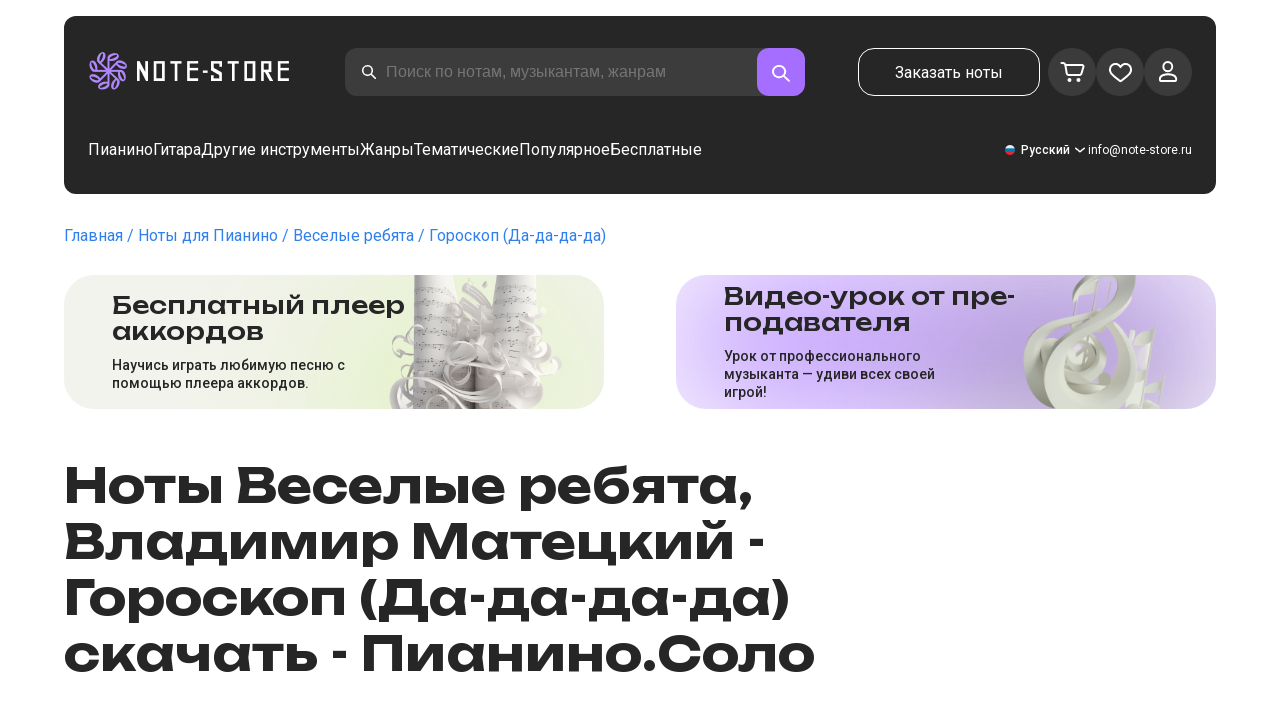

--- FILE ---
content_type: image/svg+xml
request_url: https://note-store.ru/_next/static/media/star-gold.1153e3f1.svg
body_size: 293
content:
<svg xmlns="http://www.w3.org/2000/svg" width="24" height="20" fill="none"><path fill="#f2994a" d="m13.61 6.132 4.78.47c1.662.163 2.172 1.825.888 2.917L15.536 12.7l1.39 5.183c.456 1.702-.96 2.733-2.377 1.708l-4.547-3.285-4.546 3.285c-1.412 1.02-2.833-.005-2.377-1.708l1.39-5.183L.725 9.519c-1.29-1.097-.781-2.753.889-2.917l4.779-.47 2.105-4.966c.66-1.555 2.348-1.554 3.006 0l2.105 4.966Z"/></svg>

--- FILE ---
content_type: image/svg+xml
request_url: https://note-store.ru/_next/static/media/arrow-menu-outline.8900cb56.svg
body_size: 449
content:
<svg xmlns="http://www.w3.org/2000/svg" width="54" height="13" viewBox="0 0 54 13" fill="none" stroke="rgba(255, 255, 255, 0.1)">
<path d="M2.375 12.5H53.5V12.5C53.4922 12.5 53.4884 12.5 53.4846 12.5C46.6493 12.4982 40.0508 9.99611 34.9328 5.46546C34.93 5.46296 34.9271 5.46039 34.9213 5.45525L33.2732 3.99555C31.9927 2.86142 31.3525 2.29435 30.7247 1.88707C27.4566 -0.232958 23.2549 -0.26228 19.9576 1.81194C19.3242 2.21041 18.6761 2.76849 17.3799 3.88463L12.9635 7.68765C9.35805 10.7924 4.75803 12.5 0 12.5V12.5H14.125H2.375Z" fill="#262626"/>
</svg>